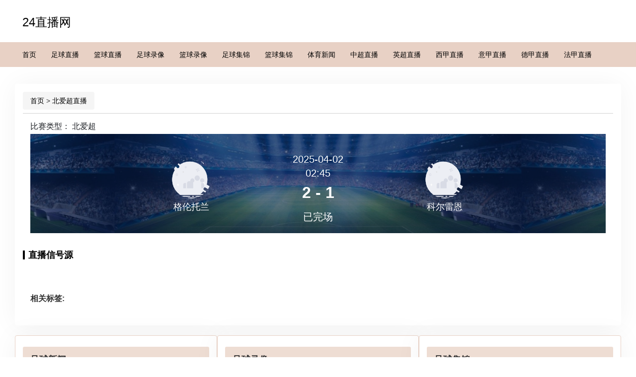

--- FILE ---
content_type: text/html; charset=UTF-8
request_url: http://www.gzwczs.com/live/zuqiu/105166.html
body_size: 2388
content:
<!DOCTYPE html>
<html lang="zh-CN">
<head>
    <meta charset="utf-8"/>
    <meta name="renderer" content="webkit"/>
    <meta http-equiv="X-UA-Compatible" content="IE=edge,chrome=1"/>
    <meta name="viewport" content="width=device-width,initial-scale=1.0,maximum-scale=1.0,minimum-scale=1.0,user-scalable=0,minimal-ui"/>
    <meta name="referrer" content="same-origin">
    <meta name="applicable-device" content="pc,mobile">
    <title>2025-04-02 02:45:00 格伦托兰VS科尔雷恩-24直播网</title>
    <meta name="keywords" content="格伦托兰VS科尔雷恩直播,格伦托兰VS科尔雷恩比赛结果,格伦托兰VS科尔雷恩在线视频,24直播网">
    <meta name="description" content="24直播网-提供最新格伦托兰VS科尔雷恩直播,格伦托兰VS科尔雷恩比赛结果,格伦托兰VS科尔雷恩在线视频,24小时不间断更新足球直播信号在线免费观看,让您随时随地都能感受到格伦托兰VS科尔雷恩赛事直播带来的激情与快乐。">
    <link rel="shortcut icon" href="/favicon.ico"/>
    <link rel="stylesheet" type="text/css" href="/css/bootstrap.min.css"/>
    <link rel="stylesheet" type="text/css" href="/css/t1style.css"/>
    <link rel="stylesheet" type="text/css" href="/css/style.css"/>
    <script src="/js/jquery-2.2.0.min.js"></script>
</head>
<body>
<header>
    <div class="header-logo">
        <a class="site-name" href="/">24直播网</a>
    </div>
    <nav class="navbar navbar-default navbar-inverse">
        <div class="container-fluid">
            <div class="collapse navbar-collapse">
                <ul class="nav navbar-nav">
                    <li class="nav-item">
                        <a href="/" title="24直播网">首页</a>
                    </li>
                    <li class="nav-item">
                        <a href="/live/zuqiu/" title="足球直播">足球直播</a>
                    </li>
                    <li class="nav-item">
                        <a href="/live/lanqiu/" title="篮球直播">篮球直播</a>
                    </li>
                    <li class="nav-item">
                        <a href="/luxiang/zuqiu/" title="足球录像">足球录像</a>
                    </li>
                    <li class="nav-item">
                        <a href="/luxiang/lanqiu/" title="篮球录像">篮球录像</a>
                    </li>
                    <li class="nav-item">
                        <a href="/jijin/zuqiu/" title="足球集锦">足球集锦</a>
                    </li>
                    <li class="nav-item">
                        <a href="/jijin/lanqiu/" title="篮球集锦">篮球集锦</a>
                    </li>
                    <li class="nav-item">
                        <a href="/news/" title="体育新闻">体育新闻</a>
                    </li>
                    <li class="nav-item">
                        <a href="/live/zuqiu/zhongchao/" title="中超直播">中超直播</a>
                    </li>
                    <li class="nav-item">
                        <a href="/live/zuqiu/yingchao/" title="英超直播">英超直播</a>
                    </li>
                    <li class="nav-item">
                        <a href="/live/zuqiu/xijia/" title="西甲直播">西甲直播</a>
                    </li>
                    <li class="nav-item">
                        <a href="/live/zuqiu/yijia/" title="意甲直播">意甲直播</a>
                    </li>
                    <li class="nav-item">
                        <a href="/live/zuqiu/dejia/" title="德甲直播">德甲直播</a>
                    </li>
                    <li class="nav-item">
                        <a href="/live/zuqiu/fajia/" title="法甲直播">法甲直播</a>
                    </li>
                </ul>
            </div>
        </div>
    </nav>
    <div class="menu"> <img src="/images/menu.png" alt=""> </div>
</header>
<div class="main-content clearfix">
    <div class="panel">
        <div class="panel-hd crumb">
            <ol class="breadcrumb">
                <li><a href="/">首页</a>&nbsp;&gt;&nbsp;<a href="/live/zuqiu/beiaichao/">北爱超直播</a></li>
            </ol>
        </div>
        <div class="panel-bd">
            <div class="current-match-head">
                <div class="match-info-head">
                    <span></span>
                    <span style="slideroat: right">比赛类型： <span>北爱超</span></span>
                </div>
                <div class="current-match-info zuqiu">
                    <div class="match-block-head">
                        <div class="match-block-left">
                            <img src="/images/qiudui/default.png" alt="格伦托兰">
                            <h1>格伦托兰</h1>
                        </div>
                        <div class="score-name">
                            <p>
                                2025-04-02<br>
                                02:45
                            </p>
                            <span>2 - 1</span>
                            <p class="match-info-btn">已完场</p>
                        </div>
                        <div class="match-block-left match-block-right">
                            <img src="/images/qiudui/default.png" alt="科尔雷恩">
                            <h1>科尔雷恩</h1>
                        </div>
                    </div>
                </div>
            </div>
            <div class="match-block">
                <span>直播信号源</span>
                <div>
                    <div class="signal-list clearfix" style="display: inline-block">
                                            </div>
                </div>
            </div>
            <div class="tags clearfix">
                <h2>相关标签:</h2>
                <ul>
                                                                                                                                                                                            </ul>
            </div>
        </div>
    </div>
    <div class="main-panel">
        <div class="panel panel-info">
            <div class="panel-heading panel-heading-title">足球新闻</div>
            <div class="panel-body">
                <ul class="panel-bd news-list">
                                                                                    <div class='not_data'>暂时没有任何数据</div>                </ul>
            </div>
        </div>

        <div class="panel panel-info">
            <div class="panel-heading panel-heading-title">足球录像</div>
            <div class="panel-body">
                <ul class="panel-bd news-list">
                                                                                    <div class='not_data'>暂时没有任何数据</div>                </ul>
            </div>
        </div>

        <div class="panel panel-info">
            <div class="panel-heading panel-heading-title">足球集锦</div>
            <div class="panel-body">
                <ul class="panel-bd news-list">
                    <ul class="panel-bd news-list">
                                                                                                    <div class='not_data'>暂时没有任何数据</div>                    </ul>
                </ul>
            </div>
        </div>
    </div>
</div>
<script type="text/javascript" src="/js/tj.js"></script>
<footer class="footer bs-docs-footer">
    <div class="main-content">
        <div class="footer-content">
            <p>24直播网是一个专门提供全球各类体育比赛在线直播的网站，为广大体育迷提供了一个便捷、快速、高清的NBA直播、足球直播、观赛平台。</p>
            <p> Copyright &copy; 2024 24直播网 All Rights Reserved. <a href="/sitemap.xml" title="网站地图">网站地图</a></p>
        </div>
    </div>
</footer>
<script src="/js/nav.js"></script>
<script src="/js/jquery.lazyload.js"></script>
<script type="text/javascript" src="/js/bootstrap.min.js"></script>
<script>
    $(function () {
        $(".lazy").lazyload({effect: "fadeIn", threshold: 400, failurelimit: 1000});
    });
</script>
<script defer src="https://static.cloudflareinsights.com/beacon.min.js/vcd15cbe7772f49c399c6a5babf22c1241717689176015" integrity="sha512-ZpsOmlRQV6y907TI0dKBHq9Md29nnaEIPlkf84rnaERnq6zvWvPUqr2ft8M1aS28oN72PdrCzSjY4U6VaAw1EQ==" data-cf-beacon='{"version":"2024.11.0","token":"a71efe21618141e39441ae13c6696939","r":1,"server_timing":{"name":{"cfCacheStatus":true,"cfEdge":true,"cfExtPri":true,"cfL4":true,"cfOrigin":true,"cfSpeedBrain":true},"location_startswith":null}}' crossorigin="anonymous"></script>
</body>
<script>
    function openurl(url) {
        window.open(url, '_blank')
    }
</script>
</html>

--- FILE ---
content_type: text/css;charset=UTF-8
request_url: http://www.gzwczs.com/css/t1style.css
body_size: 4157
content:
html{
    font-size: 14px;
}

body, div, dl, dt, dd, ul, ol, li, h1, h2, h3, h4, h5, h6, pre, form, fieldset, input, textarea, p, blockquote, th, td {
    margin: 0;
    padding: 0;
}

table {
    border-collapse: collapse;
    border-spacing: 0;
}

fieldset, img {
    border: 0;
}


address, caption, cite, code, dfn, em, strong, th, var {
    font-style: normal;
    font-weight: normal;
}

ol, ul {
    list-style: none;
}

caption, th {
    text-align: left
}

h1, h2, h3, h4, h5, h6 {
    font-size: 100%;
    font-weight: normal;
}

q:before, q:after {
    content: "";
}

abbr, acronym {
    border: 0;
}

body {
    /*background: #f1f1f1;*/
    font-size: 14px;
}

header {
    background: #ffffff;
}

a {
    text-decoration: none;
}

a, a:visited {
    color: #959595;
}

a:hover {
    color: #959595;
    text-decoration: none;
}

.navbar {
    border-radius: 0;
}

.navbar-inverse {
    background-color: #422f86;
    border: none;
}

.navbar-inverse .navbar-collapse, .navbar-inverse .navbar-form {
    border-color: #422f86;
}


.navbar-inverse .navbar-nav > li > a {
    color: #fff;
}

.navbar-nav .nav-item {

}


a.site-name {
    margin: 0 auto;
    font-size: 24px;
    line-height: 50px;
    padding-left: 15px;
    display: block;
    color: #000;
}

.main-content {
    margin: 0 auto;
    padding: 0;
    padding-top: 1rem;
    padding-bottom: 1rem;
}

.clearfix:after {
    content: "";
    display: block;
    clear: both;
    height: 0;
}

.logo {
    width: 241px;
    height: 40px;
}

.logo img {
    width: 100%;
    height: 100%;
}

/*.navigation {*/
/*    !*background: #34aadc linear-gradient(to left, #000099, #5ac8fa, #000099, #5ac8fa);*!*/
/*    height: 48px;*/
/*    line-height: 48px;*/
/*    margin: 0 auto;*/
/*}*/

.side-bar {}

.panel {
    display: block;
    box-sizing: border-box;
    background: #ffffff;
    box-shadow: 0 1px 52px 0 rgb(0 0 0 / 5%);
    margin-bottom: 20px;
    padding: 15px;
}

.panel-hd {
    display: flex;
    padding-bottom: 0.5rem;
    border-bottom: solid 1px rgb(211, 211, 211);
    /*height: 30px;*/
}

.panel-body {
    padding: 15px 0;

}

.panel-body-list {
    /* max-height: 680px; */
    /* overflow-y: scroll; */
}


.panel-body li {
    list-style: none;
}

.panel.panel-info {
    width: 100%;
}

.panel.panel-default {
    width: 100%;
}

.panel-heading-title {
    padding-top: 1rem;
    font-size: 1.25rem;
    margin: .5rem 0;
}

.footer-content {
    background-color: #101010;
    color: #fff;
    line-height: 2rem;
    padding: 20px;
}

.hdt {
    flex: 1;
    font-size: 1.2rem;
    font-weight: 700;
}

.icon {
    display: inline-block;
    vertical-align: middle;
    /* width: 1.4rem; */
    height: 1.4rem;
    padding-left: 5px;
    padding-right: 10px;
}

.chan-info {
    align-items: center;
    padding: 1rem 0;
    font-size: 1rem;
    border-bottom: solid 1px #efefef;
}

.chan-info p {
    display: block;
    /*padding-right: 1rem;*/
}

.chan-info div {
    display: flex;
    align-items: center;
}

.chan-team {
    display: flex !important;
    justify-content: center;
    /*padding-left: 15px;*/
}

.chan-team img {
    border-radius: 100%;
}

.chan-team span:nth-child(1) {
    display: inline-block;
    width: 170px;
    text-align: right;
    white-space: nowrap;
    overflow: hidden;
    text-overflow: ellipsis;
}

.chan-team span:nth-child(3) {
    display: inline-block;
    width: 170px;
    text-align: left;
    white-space: nowrap;
    overflow: hidden;
    text-overflow: ellipsis;
}

.chan-team span:nth-child(1) img {
    padding-left: 5px
}

.chan-team span:nth-child(2) {
    width: 70px;
    text-align: center;
}

.chan-team span:nth-child(3) img {
    padding-right: 5px
}

.chan-team img {
    display: inline-block;
    vertical-align: middle;
    width: 1.8rem;
}

.chan-type {
    width: 150px;
    /*padding-left: 15px;*/
    /*white-space: nowrap;*/
    /*overflow: hidden;*/
    text-overflow: ellipsis;
}

.chan-time, .chan-type {
    color: #333333;
}

.chan-type a {
    color: #959595;
}


.chan-list li:hover {
    background: #efefef;
}

.news-list {
    padding: 5px 0;
}

.news-list li {
    padding: 5px 0;
}

.news-list li a {
    display: flex;
    color: #000000;
}

.news-list li a:hover {
    color: #959595;
}

.news-list li a img {
    display: inline-block;
    min-width: 62px;
    min-height: 46px;
    max-width: 62px;
    max-height: 46px;
}

.news-list li a span {
    display: inline-block;
    padding-left: 10px;
}

.news-list.clamp2 li a span {
    word-break: break-all;
    text-overflow: ellipsis;
    overflow: hidden;
    display: -webkit-box;
    -webkit-box-orient: vertical;
    -webkit-line-clamp: 2;
}

.news-list.text-overflow li a {
    width: calc(99% - 4px);
    overflow: hidden;
    word-break: keep-all;
    white-space: nowrap;
    text-overflow: ellipsis;
}

.news-list.text-overflow li a {
    display: inline-block;
}

.news-list.text-overflow li a span {
    padding-right: 5px;
    color: #959595;
}

.hot-saishi-title {
    margin: 10px 0;
    font-size: 1.5rem;
    display: none;
}

.hot-saishi-item {
    flex: 1;
}

.hot-saishi-item a:nth-child(1) {
    width: 195px;
    display: block;
}

.hot-saishi-main-content h2 {
    font-size: 18px;
    font-weight: 700;
    margin-bottom: 15px;
}

.scroll-wrapper {
    width: 100%;
    overflow: hidden;
}

.hot-saishi-item {
    background: #422f86;
    box-sizing: border-box;
    padding: 10px 14px;
    border-radius: 10px;
}

.hot-saishi-item a {
    color: #ffffff;
}

.hot-saishi-item .saishi-info {
    display: flex;
    padding-bottom: 15px;
}

.hot-saishi-item .saishi-info h4 {
    flex: 1;
    font-size: 14px;
    font-weight: 700;
}

.hot-saishi-item .saishi-info p {
    font-size: 12px;
}

.hot-saishi-item .saishi-team {
    display: flex;
    /*padding-bottom: 15px;*/
    text-align: center;
    justify-content: space-around;
    height: 60px;
}

.hot-saishi-item .saishi-score {
    /*display: flex;*/
    padding-bottom: 5px;
    text-align: center;
    justify-content: space-around;
    font-weight: bolder;
    font-size: 1.1rem;
    display: none;
}

.hot-saishi-item .saishi-score h3 {
    font-weight: bolder;
    font-family: 'sans-serif';
}

.footer {
    text-align: center;
    margin: 15px 0;
    color: #959595;
}

.breadcrumb {
    background-color: none !important;
    margin-bottom: 0;
}


.match-info-head {
    height: 21px;
    font-size: 16px;
    font-weight: 400;
    line-height: 21px;
    color: #1E2126;
    margin-bottom: 5px;
}

.current-match-info.zuqiu {
    background-image: url(/images/zuqiu_info_banner.png);
    background-repeat: repeat-x;
}

.current-match-info {
    width: 100%;
    height: 200px;
    background-size: auto;
    overflow: hidden;
    background-position: bottom;
    background-repeat: no-repeat;
}

.match-block-head {
    height: 120px;
    margin: 40px auto 0;
}

.match-block-left {
    height: 120px;
    float: left;
    text-align: center;
}

.match-block-left > img {
    margin-top: 10px;
    border-radius: 50px;
}

.match-block-left > h1 {
    font-size: 18px;
    color: #FFFFFF;
    font-weight: 300;
    line-height: 35px;
}

.score-name {
    float: left;
    margin-top: -30px;
}

.score-name p:nth-child(1) {
    margin-top: 27px;
}

.score-name p {
    font-size: 20px;
    color: #FFFFFF;
    margin-top: 10px;
    text-align: center;
}

.match-block-right {
    float: right;
}

.match-block-left {
    width: 140px;
    height: 120px;
    float: left;
    text-align: center;
}

.score-name span {
    height: 50px;
    line-height: 50px;
    display: block;
    font-size: 32px;
    font-weight: bold;
    color: #FFFFFF;
    text-align: center;
}

.score-name .match-info-btn {
    width: 140px;
    cursor: default;
    color: #fff;
    height: 48px;
    line-height: 48px;
    margin: 0 auto;
}

.match-block > span {
    display: block;
    font-size: 18px;
    color: #000000;
    margin-top: 20px;
    height: 18px;
    line-height: 18px;
    margin-bottom: 20px;
    font-weight: bold;
    border-left: solid 4px #000000;
    padding-left: 7px;
}

.signal-list > h5 {
    width: 120px;
    height: 36px;
    line-height: 36px;
    font-size: 16px;
    font-weight: bold;
    overflow: hidden;
    box-sizing: border-box;
    text-align: center;
    border-radius: 100px;
    margin-top: 15px;
    margin-right: 10px;
    padding: 0 15px;
    background-color: #3c3c3f;
}

.signal-list > h5 > a {
    color: #000000;
}

.article-wrap {}

.article-wrap h1 {
    font-size: 26px;
}

.article-wrap .info {
    border-bottom: solid 1px #dedede;
    margin-bottom: 15px;
    padding-bottom: 15px;
    padding-top: 15px;
}

.article-wrap .info time {
    display: inline-block;
    color: #888888;
    padding-top: 10px;
}

.article-wrap .info .auth {
    display: inline-block;
    float: right;
}

.article {
    box-sizing: border-box;
    padding: 35px;
}

.article p {
    font-size: 16px;
    line-height: 1.6;
    margin-bottom: 25px;
}

.article img {
    display: block;
    margin: 0 auto;
    width: 60% !important;
    max-width: 60% !important;
}

.saishi-list li {
    float: left;
    padding: 10px;
}

.saishi-list li a {
    color: #000000;
}

/*tab*/



@keyframes fadein {
    from {
        opacity: 0;
    }
    to {
        opacity: 1;
    }
}

.panel-title {
    font-size: 1.5em;
    font-weight: bold
}

#one:checked ~ .panels #one-panel,
#two:checked ~ .panels #two-panel,
#three:checked ~ .panels #three-panel,
#four:checked ~ .panels #four-pane {
    display: block
}

#one:checked ~ .tabs #one-tab,
#two:checked ~ .tabs #two-tab,
#three:checked ~ .tabs #three-tab,
#four:checked ~ .tabs #four-tab {
    background: #fffffff6;
    color: #000;
    border-top: 3px solid #000;
}

.scroll-wrapper .next, .scroll-wrapper .prev {
    opacity: 0;
    position: absolute;
    top: 50%;
    transform: translateY(-50%);
    display: inline-block;
    cursor: pointer;
    z-index: 1;
    width: 28px;
    height: 62px;
    line-height: 62px;
    color: #fff;
    text-align: center;
    font-size: 22px;
    font-weight: 400;
    background: rgba(0, 0, 0, .2);
    font-family: simsun;
    transition: all ease-in .4s;
}

.scroll-wrapper .next {
    left: 0px;
}

.scroll-wrapper .prev {
    right: 0px;
}

.hot-saishi-container, .hot-saishi-cover {
    max-width: 1220px;
    position: relative;
}

.hot-saishi-cover:hover .next {
    opacity: 1;
}

.hot-saishi-cover:hover .prev {
    opacity: 1;
}

.panel-info {
    border-color: #c3c3e5;
}

.panel-info > .panel-heading {
    color: #333333;
    background-color: #c3c3e5;
    border-color: #c3c3e5;
}

.btn-video {
    padding: 5px;
    background-color: white;
    color: #333333;
    border-color: #f1f0ff;
}

.video-bnt-wrapper {
    padding-right: 5px;
}

.pagelist::after{clear: both}
.pagelist {
    text-align: center;
    color: #666;
    width: 100%;
    clear: both;
    margin: 0 0 10px;
    margin-top: 3rem;
}
.pagelist li {
    float: left;
}
.pagelist a {
    color: #666;
    margin: 0 5px 10px;
    padding: 5px 10px;
    background: #f7f7f7;
    display: inline-block;
}

.pagelist a:hover, .pagelist > b {
    color: #fff;
    background: #c3c3e5;
}

.pagelist > b {
    padding: 5px 10px;
}

.tab-head div {
    cursor: pointer;
    padding: 0.8rem 1rem;
    margin: 0px 2px;
    background: #c3c3e5;
    display: inline-block;
    color: #000;
    border-radius: 3px 3px 0px 0px;
    box-shadow: 0 0.5rem 0.8rem #00000080;
}

.tab-head div.active {
    background: #fffffff6;
    color: #000;
    border-top: 3px solid #000;
}

.chan-info-news-list {
    font-size: 1.2rem;
}

.chan-info-news-list span {
    padding-left: 0.5rem;
}

.chan-info-news-list a {
    color: #000000;
    margin-left: 0.5rem;
}

.news-list-block {
    padding: 10px 16px;
}

.news-info-item a {
    color: #000000;
    margin-left: 0.5rem;
}

.btn-high-video{
    width: 90px;
    padding: 5px 15px;
    margin: 10px auto;
    display: block;
}
@media (min-width: 768px) {
    .menu {
        display: none;
    }
    .warpper {
        display: flex;
        flex-direction: column;
        align-items: center;
        min-width: 830px;
    }
    .navbar-nav {
        width: 1220px;
        float: none !important;
        margin: 0 auto !important;
    }

    .site-name {
        width: 1220px;
    }

    .main-content {
        width: 1220px;
    }

    .hot-saishi-list-wrapper {
        overflow: hidden;
        width: 100%
    }

    .hot-saishi-list {
        display: flex;
        /*width: 1818px;*/
        position: relative;
        overflow: hidden;
        padding: 0px;
        margin: 0px;
    }

    .hot-saishi-item:not(:last-child) {
        margin-right: 15px;
    }

    .chan-info {
        display: flex;
    }

    .main-panel {
        display: flex;
    }

    .content {
        /* float: right; */
        /* width: 340px; */
        margin-right: 1rem;
    }

    .min-width {
        margin-right: 1rem;
        width: 85%;
    }

    .score-name {
        width: 370px;
    }

    .match-block-left {
        width: 140px;
    }

    .match-block-left > img {
        width: 80px;
        height: 80px;
    }

    .current-match-head {
        padding: 15px;
    }

    .match-block-head {
        width: 650px;
    }

    .news-list-block {
        width: 80%;
    }

    .panel-info-margin {
        /*margin-top: 42px;*/
    }

    .video_list_block {
        width: 70%;
        padding: 10px 16px;
    }

    .header-logo {
        padding-top: 20px;
        padding-bottom: 15px;
    }

    .chan-time, .chan-type {
        width: 10rem;
    }

    .hot-saishi-item {
        float: left;
        width: 285px !important;
    }
}

@media (max-width: 767px) {
    header{position: relative;}
    .menu {
        display: block;
        width: 9.33333vw;
        height: 9.33333vw;
        position: absolute;
        top: 5px;
        right: 10px;
    }

   .menu img {
        width: 100%;
        height: 100%;
    }
    .warpper {
        display: flex;
        flex-direction: column;
        align-items: center;
    }
    .site-name {
        text-align: center;
    }

    .hot-saishi-item:not(:last-child) {
        margin-bottom: 15px;
    }

    .chan-info p {
        padding: 0.5rem 0;
    }

    .chan-type {
        flex: 1;
        width: 60px;
        padding-left: 0.5rem;
        text-align: right;
    }

    .btn-video {
        margin: 5px auto 0;
    }

    .match-block-left > img {
        width: 50px;
        height: 50px;
    }

    .match-block-left {
        width: 85px;
    }

    .current-match-head .match-info-head {
        padding-left: 15px;
        margin-top: 5px;
    }

    .match-block-head {
        width: 312px;
    }

    .match-block-left > img {
        margin-top: 15px
    }

    .article {
        padding: 10px;
    }

    nav {
        display: none;
    }

    .navigation {
        display: none;
        position: absolute;
        z-index: 2006;
        left: 0;
        right: 0;
    }

    .header-logo {
        display: flex;
    }

    .header-logo img {
        height: 18px;
    }

    .collapse {
        display: block;
    }

    .navbar {
        width: 100%;
        height: 100%;
    }

    a.site-name {
        flex: 1;
        padding-left: 0;
        color: #333;
    }

    .header-logo {
        background: #c3c3e5;
    }

    .hot-saishi-container {
        display: none;
    }

    .panel {
        padding: 0;
    }

    .panel-body {
        padding: 0;
    }

    .panel-bd.chan-list {
        width: 95%;
        margin: 0 auto;
    }
}

--- FILE ---
content_type: text/css;charset=UTF-8
request_url: http://www.gzwczs.com/css/style.css
body_size: 1077
content:

a, a:visited {
    color: black;
}

a:hover {
    color: #707070;
}

.navbar-inverse {
    background-color: #e8d1c5;
}

.navbar-inverse .navbar-nav > li > a {
    color: black;
}

.navbar-inverse .navbar-nav > li > a:hover {
    color: #707070;
}


a.site-name {
    color: black;
}


.footer-content {
    background-color: #e8d1c5;
    color: black;
}

.hot-saishi-item {
    background: #e8d1c5;
}

.panel-info {
    border-color: #e8d1c5;
}

.panel-info > .panel-heading {
    background-color: #eeddd3;
    font-weight: bolder;
    border-color: #e8d1c5;
}

.btn-video {
    padding: 5px;
    background-color: white;
    color: #333333;
    border-color: #f1f0ff;
}

.tab-head div {
    background: white;
}

.tab-head div.active {
    border-top: 3px solid #eddcd2;
    background: #fff1e6;
}

.signal-list {
    padding: 15px;
}
.signal-list > ul li {
    float: left;
    background-color: #e8d1c5;
    padding: 5px 12px;
    margin-right: 15px;
    border-radius: 5px;
    margin-bottom: 15px;
}

.signal-list > h5 {
    background-color: #e8d1c5;
}

.signal-list > h5 a {
    color: black !important;
}

.btn-video {
    border-color: #f9f6f2;
}

.btn-primary, .btn-primary:visited {
    background-color: #f9f6f2;
    border-color: #efefef;
}

.btn-primary:hover, .btn-primary:active:focus, .btn-primary:focus {
    background-color: #eddcd2;
    border-color: #eeddd3;
    color: black;
}

.hot-saishi-item a, .hot-saishi-item a:hover {
    color: black;
}

.hot-saishi-item a:hover {
    color: #707070;
}

.pagelist a:hover, .pagelist > b {
    background: #d1d1d1;
}
.dateheader{height:50px;line-height:50px;border-radius:0px;width:100%;margin:0px 0% ;background-color:#eee;color:#0a5165;font-weight:700;font-size:14px; padding-left: 10px;}
.dateheader a{line-height:50px;color:#ffd7b9;font-weight:700;font-size:18px}
.tags{margin-bottom:30px}
.tags h2{font-size:16px;font-weight:bold;margin-bottom:15px;padding-top:15px;padding-left:15px;}
.tags li{float:left;width: auto!important;height:auto!important;padding:5px 15px;background:#F2F2F2;border-radius:10px;margin:5px 10px;font-size:14px}

/*��һƪ��һƪ*/
.nextinfo {
    width: 100%;
    display: -ms-flexbox;
    display: flex;
    -ms-flex-pack: justify;
    justify-content: space-between;
    -ms-flex-align: baseline;
    align-items: baseline;
    color: rgba(51, 51, 51, 0.65);
    padding: 15px 20px 20px;
    border-top: 1px solid #eee;
}
.nextinfo p {
    width: 100%;
    white-space: nowrap;
    text-overflow: ellipsis;
    overflow: hidden;
}
.nextinfo p span {
    font-size: 14px;
}
.nextinfo p.prev {
    margin-left: 0;
    margin-right: 8px;
    text-align: left;
}
.nextinfo p.next {
    margin-left: 8px;
    margin-right: 0;
    text-align: right;
}

@media (max-width: 767px) {
    .header-logo {
        background: #e8d1c5;
    }
}

.btn-high-video {
    background: #fff;
    color: #000;
    border-radius: 5px;
}
.btn-high-video:hover, a:hover .btn-high-video{
    background: #f0ad4e;
    color: #fff;
}
